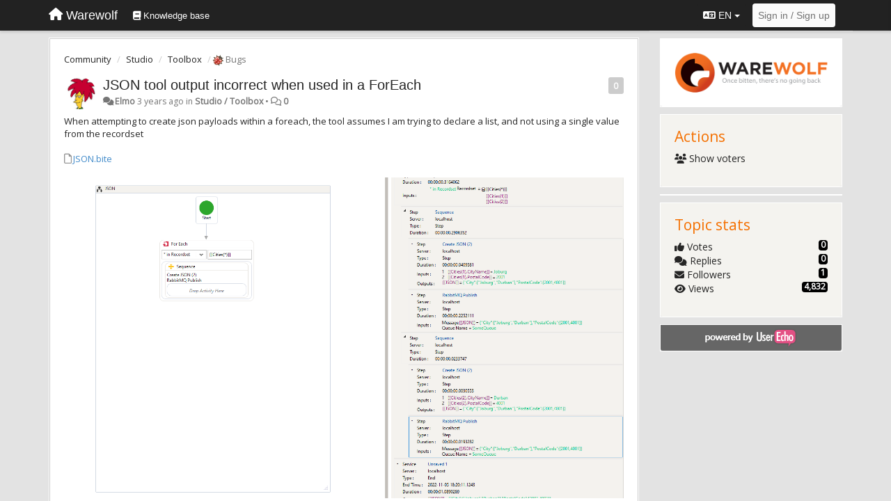

--- FILE ---
content_type: text/html; charset=utf-8
request_url: https://community.warewolf.io/communities/1/topics/1472-json-tool-output-incorrect-when-used-in-a-foreach
body_size: 10951
content:
<!DOCTYPE html>
<html lang="en" dir="ltr">
  <head>
    <meta charset="utf-8">
    <meta http-equiv="X-UA-Compatible" content="IE=edge">

    
    <meta name="viewport" content="width=device-width, initial-scale=1.0" />    

    <meta name="description" content="
  When attempting to create json payloads within a foreach, the tool assumes I am trying to declare a list, and not using a single value from therecordsetJSON.bite
">
    <meta name="author" content="">
    <meta name="apple-mobile-web-app-capable" content="yes">

    <title>
  JSON tool output incorrect when used in a ForEach / Community / Warewolf
</title>
    
  
  <meta name="title" content="JSON tool output incorrect when used in a ForEach / Community / Warewolf" />
  


    
    <link rel="canonical" href="https://community.warewolf.io/communities/1/topics/1472-json-tool-output-incorrect-when-used-in-a-foreach"/>
    

    

    
    <link rel="apple-touch-icon" href="https://warewolf.userecho.com/s/attachments/9453/0/0/project_logo_XOjncuO.png">
    

    


<script>
var initqueue = [];
var interface_mode = '';
var _uls_ls=(new Date()).getTime();
if (typeof __subfolder == 'undefined') var __subfolder='';

var _ue_globals=[];
_ue_globals['is_staff'] = false;
_ue_globals['lang_code'] = 'en';
_ue_globals['lang_direction'] = 'ltr';
_ue_globals['datepicker_lang_code'] = 'en';
_ue_globals['max_image_upload_size'] = 5242880;
_ue_globals['max_file_upload_size'] = 20971520;




_ue_globals['redactor_file_upload'] = true;

_ue_globals['redactor_ueactions'] = false;
_ue_globals['redactor_ue_ai'] = false;





function _checkYT(img){
	if(img.naturalHeight <= 90){
		var path = img.src;
		var altpath = path.replace('/maxresdefault.webp','/hqdefault.jpg').replace('/vi_webp/','/vi/');
		if (altpath != path){
			img.src = altpath;
		}
	}
}
</script>



  
        <link href='https://fonts.googleapis.com/css?family=Open+Sans' rel='stylesheet' type='text/css'>

<script>
initqueue.push(function() {
$(".navbar-kb-forums a").attr("href", "https://warewolf.io/knowledge-base/")
})
</script>




    
    
    

    
    

    <link rel="stylesheet" href="/s/compress/css/output.ae92dd5887c7.css" type="text/css">

    

    <!-- HTML5 shim and Respond.js IE8 support of HTML5 elements and media queries -->
    <!--[if lt IE 9]>
      <script src="https://oss.maxcdn.com/libs/html5shiv/3.7.0/html5shiv.js"></script>
      <script src="https://oss.maxcdn.com/libs/respond.js/1.4.2/respond.min.js"></script>
    <![endif]-->

    



<style>

body {




}

/* Dashboard background color */



body {background-color: #E3E3E3;}

.module.module-topiclist .module-body {
  background-color: #E3E3E3;
}

/* Modules background color */
.panel {
background-color: #ffffff;
}

.ue_project_item {
background-color: #ffffff;
}

.module .module-body {
background-color: #ffffff;
}

.ue-content {
background-color: #ffffff;
}

.modal-content {
background-color: #ffffff;
}

.module-nav {
background-color: #ffffff;
}

.module-search .results-pane, .result-info {
background-color: #ffffff;
}

.module-topiclist .topic-item {
    background-color: #ffffff;
}

.module-topiclist .top-section {
    background-color: #ffffff;
    }

.module-topiclist .bottom-section {
    background-color: #ffffff;
    }

.navbar-nav .open .dropdown-menu {
    background-color: #ffffff;
}

.popover-title {
background-color: #f5f5f5;
}

.module-topiclist .tabbed ul.nav-pills, .module-topiclist .tabbed ul#tabs li.active a{
    background-color: #ffffff;
    color:#262626;
}


.dropdown-menu>li>a:hover, .btn-canned-response-dropdown .dropdown-menu>li>div.topic-item:hover {
 background-color: #ffffff;
}

/* Modules border color */

.panel-default {
border-color: #d8d8d8;
}

.ue-content table td {
border-color: #d8d8d8;
}

.ue-content table thead td {
    border-bottom: 3px solid #d8d8d8 !important;
}

.ue-content a.i_item_file:before{
    color: rgba(38,38,38,0.5) !important;
}

.module .module-body {
	border-color: #d8d8d8
}

.module {
    border-color: #d8d8d8
}

.form-control {
	border-color: #d8d8d8
}

.redactor-layer {
border-color: #d8d8d8
}

.admin-post-features {
border-bottom: 1px solid #d8d8d8;
}

.modal-header {
border-bottom: 1px solid #d8d8d8;
}

.modal-footer {
border-top: 1px solid #d8d8d8;
}

/*
.topic-solution {
border-color: #d8d8d8;
}
*/

/* Modules lighter color */



.bs-callout-info {
background-color: #f5f5f5;
}


.module-team h3 {
border-bottom: solid 1px #f5f5f5;
}

.comment-private {
background-color: #f5f5f5;
}

.comment-private .ue-content {
background-color: #f5f5f5;
}


.popover-content {
background-color: #ffffff;
}

.ue_project_item > div:first-child {
background-color: #f5f5f5;
}


.table-striped>tbody>tr:nth-child(odd)>td, .table-striped>tbody>tr:nth-child(odd)>th {
background-color: #f5f5f5;
}

.module .module-body .well {
background-color: #f5f5f5;
border-color:#d8d8d8;
}

.pagination>li>a, .pagination>li>span {
background-color: #f5f5f5;
border-color:#d8d8d8;
color:#262626;
}

.nav>li>a:hover, .nav>li>a:focus {
background-color: #f5f5f5;
}

.dropdown-menu {
background-color: #f5f5f5;
}

.dropdown-menu>li>a, .dropdown-menu>li>a:hover {
color:#262626;
}

.nav .open>a, .nav .open>a:hover, .nav .open>a:focus {
background-color: #f5f5f5;
}

.form-control {
background-color: #f5f5f5;
}

.form-control[disabled], .form-control[readonly], fieldset[disabled] .form-control{
background-color: #f5f5f5;
}

.editor-simulator {
  background: #f5f5f5;
  border: 1px solid #d8d8d8;
}

.redactor-layer {
    background-color: #f5f5f5;
}

/*
.redactor-box.redactor-styles-on {
  background-color: #ffffff;
}
*/
/*
body .redactor-box .ue-editor {
  background-color: #ffffff;
}*/
/*
.topic-solution {
background-color: #f5f5f5;
}
*/

/* Badge color */
.badge {
background-color: #
}

/* Font color */
.module-team .staff .username a {
    color:#262626;
}

.module-team .item-username a {
    color:#262626;
}

.ue_project_stats {
    color:#262626;
}


body, .module a,.widget .close  {
	color:#262626;
}

.user-mini-profile a {
    color:#262626;
}


.redactor-dropdown a {
    color: black;
}

.topic-header, .topic-item .topic-header a{
    color:#262626;
}


.form-control, .close {
    color:#262626;
}

.module-topiclist .topic-item:hover {
border-left: solid 4px rgba(38,38,38,0.5);
border-right: solid 4px rgba(38,38,38,0.5);
}


.comment-item:hover {
/*border-left: solid 4px rgba(38,38,38,0.5);
border-right: solid 4px rgba(38,38,38,0.5);
*/

background-color: rgba(245,245,245,0.8);
}

.frontend .navbar-fixed-top .dropdown-menu a {
    color:#262626;
}

/* Light font color */
.module-team .staff .title {
color: #7A7A7A;
}

.module-team .item-rating {
color: #7A7A7A;
}

/* Links color */
a {
color: #428bca;
}

.ue-content a {
color: #428bca;
}
.ue-content blockquote{
color:#262626;
}
.ue-content pre {
color:#262626;
background-color: #f5f5f5;
border-color: #d8d8d8;
word-break: keep-all;
}

.module-stats-topics h4 {
color: #428bca;
}

/* Navigation bar background color */
.frontend .navbar-fixed-top {
background-color: #fbfbfb;
}

.frontend .navbar-fixed-top .btn-default {
background-color: #fbfbfb;
}

.frontend .navbar {
border-color:#7F7F7F;
}

.frontend .navbar .nav>li>a:hover, .nav>li>a:focus {
background-color: #fbfbfb;
}

.frontend .navbar-fixed-top .nav .open>a,.frontend .navbar-fixed-top .nav .open>a:hover,.frontend .navbar-fixed-top .nav .open>a:focus {
background-color: #fbfbfb;
}

/* Navigation bar text color */
.frontend .navbar-fixed-top a, .frontend .navbar .nav > li > a {
color: #737373;
}

/* input group addons */
.input-group-addon {
background-color: #f5f5f5;
color: #262626;
border-color: #d8d8d8;
}

/*
.powered-by-ue-visibility .module-body {
background-color: #f5f5f5;
}
*/

.module-topiclist .topic-item.new-for-user,
.module-topiclist .topic-item.new-for-user .ue-content {
    background-color: #F2F5A9;
}




.module-categories ul > li.selected, .module-forums ul > li.selected, .module-user-profile-menu ul > li.selected{
background-color: rgba(245,245,245,0.8);
}







    
        @media screen and (min-width: 479px) 
{
body[data-forum-id="1"]
div[id="module_15"] > div  {
float: left;
width: 100%;
display: block;
}

body[data-forum-id="1"]
div[id="module_14"] > div  {
float: left;
width: 100%;
display: block;
margin-top:-2px;
}

body[data-forum-id="1"]
div[id="module_13"] > div  {
float: left;
width: 100%;
display: block;
margin-top:-24px;
}

body[data-forum-id="1"]
div[id="module_7"] > div  {
float: left;
width: 100%;
display: block;
}

body[data-forum-id="1"]
div[id="module_6"] > div  {
float: left;
width: 100%;
display: block;
margin-top:-2px;
}

body[data-forum-id="1"]
div[id="module_5"] > div  {
float: left;
width: 100%;
display: block;
margin-top:-24px;
}
}


@media screen and (min-width: 480px) 
{
body[data-forum-id="1"]
div[id="module_15"] > div  {
float: left;
width: 32%;
margin-right:2%;
display: block;
}

body[data-forum-id="1"]
div[id="module_14"] > div  {
float: left;
width: 32%;
margin-right:2%;
margin-top:-12px;
}

body[data-forum-id="1"]
div[id="module_13"] > div  {
   width: 32%;
float: left;
margin-top:-24px;
}


body[data-forum-id="1"]
div[id="module_7"] > div  {
float: left;
width: 32%;
margin-right:2%;
display: block;
}

body[data-forum-id="1"]
div[id="module_6"] > div  {
float: left;
width: 32%;
margin-right:2%;
margin-top:-12px;
}

body[data-forum-id="1"]
div[id="module_5"] > div  {
   width: 32%;
float: left;
margin-top:-24px;
}
}

@media screen and (min-width: 1200px) 
{
    body[data-forum-id="1"]
div[id="module_15"] > div  {
float: left;
width: 32%;
margin-right:2%;
display: block;
}

body[data-forum-id="1"]
div[id="module_14"] > div  {
float: left;
  width: 32%;
margin-right:2%;
margin-top:-12px;
}

body[data-forum-id="1"]
div[id="module_13"] > div  {
   width: 32%;
float: left;
margin-top:-24px;
}


    body[data-forum-id="1"]
div[id="module_7"] > div  {
float: left;
width: 32%;
margin-right:2%;
display: block;
}

body[data-forum-id="1"]
div[id="module_6"] > div  {
float: left;
width: 32%;
margin-right:2%;
margin-top:-12px;
}

body[data-forum-id="1"]
div[id="module_5"] > div  {
width: 32%;
float: left;
margin-top:-24px;
}
}



body[data-forum-id="1"]
div[id="module_89"] > div {
    background-color: #F4F3EF;
    border: none;
}

body[data-forum-id="1"]
div[id="module_9"] > div {
    background-color: #F4F3EF;
    border: none;
}


body[data-forum-id="1"]
div[id="module_30"] > div {
    background-color: #F4F3EF;
    border: none;
}


body[data-forum-id="1"]
div[id="module_8"] > div {
    background-color: #F4F3EF;
    border: none;
}

body[data-forum-id="1"]
#wrap {
   font-family: 'Open Sans', "Helvetica Neue", Helvetica, Arial, sans-serif; 
}

body[data-forum-id="1"]
.navbar {
    background-color: #222;
    border-color: #080808;
    color: #fff;
}

body[data-forum-id="1"]
.navbar-fixed-top a {
    color: #fff;
}

body[data-forum-id="1"]
.module-body {
    border: 1px solid rgb(204,204,204);
} 

body[data-forum-id="1"]
.sidebar-offcanvas  {
    border-top: 1px solid #fff;
}

body[data-forum-id="1"]
div[id="module_10"] > div   {
    border-top: 1px solid #fff;
}

body[data-forum-id="1"]
#module_1010654 {
    border:1px solid #fff;
}

/*body[data-forum-id="1"]
.module:nth-child(1) {
   background-color: rgb(244,132,39));
}*/

body[data-forum-id="1"]
.module {
    border:1px #fff solid;
}

body[data-forum-id="1"]
.full-width {
    border-top: none;
}


body[data-forum-id="1"]
.btn-primary {
	background-color: #F47001;
	border-color: #F47001;
}

body[data-forum-id="1"]
a.dropdown-toggle.btn.btn-default:hover {
    background-color: #222;
    color: #ffffff;
}

body[data-forum-id="1"]
ul.nav.navbar-nav.hidden-xs li a {
    color: #fff;
    background-color: #222;
}


body[data-forum-id="1"]
a.dropdown-toggle.btn.btn-default {
    background-color: #222;
    color: #ffffff;
}

body[data-forum-id="1"]
div.module-body h3 {
    color: #F47001;
}

body[data-forum-id="1"]
p[class="text-muted"] > a {
   color: #F47001;
}

body[data-forum-id="1"]
span.badge.pull-right {
    background-color: #000000;
}

body[data-forum-id="1"]
input.form-control.input-search {
    background-color: #F4F3EF;
}

body[data-forum-id="1"]
div.module-body h3 a {
    color: #F47001;
}

body[data-forum-id="1"]
button.btn.btn-default.pull-right.nav-button.visible-xs.offcanvas-toggle {
    color: #fff;
    background-color: #000000;
}



body[data-forum-id="1"]
#module_11{
margin-top: 80px;
}

body[data-forum-id="1"]
#module_29{
margin-top: 80px;
}


body[data-forum-id="1"]
i.fa.fa-stack-1x.fa-inverse.fa-lightbulb-o {
    font-size: 100px;
    background-color: #ffffff;
    color: #333;
}


body[data-forum-id="1"]
i.fa.fa-stack-1x.fa-inverse.fa-question {
    font-size: 50px;
    background-color: #ffffff;
    color: #333;
}

body[data-forum-id="1"]
div[id="module_31"] {
    display: none;
}

body[data-forum-id="1"]
i.fa.fa-stack-1x.fa-inverse.fa-bug {
    font-size: 50px;
    background-color: #ffffff;
    color: #333;
}


body[data-forum-id="1"]
div.module-body h3:nth-child(5) {
    display: none;
}

body[data-forum-id="1"]
li.active a {
    border-color: #F47001;
    background-color: #F47001;
}

/*topic list*/
body[data-forum-id="1"]
[data-vote-value="1"] {
    color: #F47001;
}

body[data-forum-id="1"]
button.btn.btn-default.pull-right.btn-follow {
    background-color: #f47001;
    border-color: #f47001;
    color: #ffffff;
}

body[data-forum-id="1"]
button.btn.btn-default.pull-right.btn-follow.btn-success.active {
    color: #ffffff;
}

body[data-forum-id="1"]
div.comment-item.comment-edit-mode.comment-temporary {
    background-color: #F4F3EF;
}

body[data-forum-id="1"]
div.module-body {
    border-style: 1px solid #333;
}

body[data-forum-id="1"]
div.module.module-links > div {
    background-color: #F4F3EF;
    border: none;
}

/*body[data-forum-id="1"]
div.module.module-share > div {
    background-color: #F4F3EF;
    border: none;
}*/

body[data-forum-id="1"]
div.topic-item-full > .module-body:first-child {
    border-top: 1px solid rgb(204,204,204);
}

body[data-forum-id="1"]
id.comment-template:nth-child(odd) {
    background-color: #cccccc;
}


/*body[data-forum-id="1"]
ul.nav.navbar-nav.hidden-xs li {
    display: none;
}*/

/*body[data-forum-id="1"]
span.badge {
    display: none;
}*/



body[data-forum-id="1"]
.ue-content {
    background-color: none;
}


body[data-forum-id="1"]
div[id="module_1044744"] > div  h3 {
  visibility: hidden;
}

body[data-forum-id="1"]
div[id="module_1044744"] > div  h3:before {
	content: 'Useful Links';
	visibility:visible;
}

body[data-forum-id="1"]
div[id="module_9"] > div div  ul {
	list-style: none;
        margin-right: -30px;
}

body[data-forum-id="1"]
div[id="module_87"] > div div  ul {
	list-style: none;
        margin-right: -30px;
}

body[data-forum-id="1"]
div[id="module_87"] > div {
    background-color: #F4F3EF;
    border: none;
}

body[data-forum-id="1"]
a.list-group-item.active>.badge, .nav-pills>.active>a>.badge {
    color: #000;
}

body[data-forum-id="1"]
a.dropdown-toggle.filter-topictype {
    background-color: #F47001;
    color: #ffffff;
}

body[data-forum-id="1"]
div[id="module_10"] > div  {
    border: none;
}

body[data-forum-id="1"]
#module_10{
    border:1px solid #fff;
}

body[data-forum-id="1"]
li. a:hover {
    background-color: F47001;
    color: #ffffff;
}

body[data-forum-id="1"]
div[id="module_30"] >.ue-content {
    background-color: none;
}


body[data-forum-id="1"]
div.module.module-share > div {
    display: none;
}

body[data-forum-id="1"]
li.active a {
    background-color: #F47001;
    color: #ffffff;
    border-color: #F47001;
}



#wrap {
    font-family: 'Open Sans', "Helvetica Neue", Helvetica, Arial, sans-serif;
}



div.navbar.navbar-fixed-top {
    background-color: #222;
    border-color: #080808;
    color: #fff;
}


.navbar-fixed-top a {
    color: #fff;
}



a.dropdown-toggle.btn.btn-default {
    background-color: #222;
    color: #ffffff;
}

.sidebar-offcanvas {
    border-top: 1px solid #fff;
}

.full-width {
    border-top: none;
}

.btn-primary {
    background-color: #F47001;
    border-color: #F47001;
}

a.dropdown-toggle.btn.btn-default:hover {
    background-color: #222;
    color: #ffffff;
}

ul.nav.navbar-nav.hidden-xs li a {
    color: #fff;
    background-color: #222;
}

div.module-body h3 {
    color: #F47001;
}


/*
p[class="text-muted"] > a {
    color: #F47001;
}

span.badge.pull-right {
    background-color: #000000;
}

input.form-control.input-search {
    background-color: #F4F3EF;
}

div.module-body h3 a {
    color: #F47001;
}

button.btn.btn-default.pull-right.nav-button.visible-xs.offcanvas-toggle {
    color: #fff;
    background-color: #000000;
}

li.active a {
    border-color: #F47001;
    background-color: #F47001;
}

div[class="module module-user-contacts"] > div {
    background-color: #F4F3EF;
    border: none;
}

div[class="module"] > div {
    background-color: #F4F3EF;
    border: none;
}

div[data-user-id="1210210"]:nth-child(1) > div {
    background-color: #fff;
    border: none;
}



div[data-user-id="1210210"]> div {
    background-color: #fff;
    border: none;
}*/



.hidden-sm.placeholder, .user-name, .dropdown-toggle.btn.btn-default  {
    color: #FFF;
}

a.dropdown-toggle.btn.btn-default {
    color: #ffffff;
}


body[data-forum-id="1"]
span.label.label-default, span.label.label-sm {
    background-color: #F47001;
    font-weight: 500;
}

body[data-forum-id="1"]
button.btn.btn-default.pull-right.btn-follow {
    font-weight: 500;
}

h3.topic-header{
display: block !important;
}
    








.powered-by-ue-visibility,
body .module.powered-by-ue-visibility,
body .module.powered-by-ue-visibility .module-body,
body .module.powered-by-ue-visibility .module-body a,
body .module.powered-by-ue-visibility .module-body a img{
    display: block !important;
    visibility: visible !important;
}
body .module.powered-by-ue-visibility .module-body a img{
    margin:auto;
}



</style>


    <link rel="shortcut icon" href="/s/attachments/9453/0/0/project_favicon.png" />



    
  </head>

<body class="frontend theme-default 
  dashboard layout-right-sidebar view-topic
" 
  data-forum-id='1'
>







    <div class="navbar navbar-fixed-top" role="navigation">
      <div class="container">

        


        <div class="navbar-header">
          <a class="navbar-brand" href="/"><i class="fas fa-home"></i><span class="hidden-sm placeholder"> Warewolf</span></a>
        </div>

        <div class="collapse2 navbar-collapse2">
          <ul class="nav navbar-nav hidden-xs">
            
              
              
              
              
              
            

            
              
              
                
                <li class="navbar-kb-forums"><a href="/knowledge-bases/4-knowledge-base"><i class="fas fa-book"></i><span class="hidden-xs"> Knowledge base</span></a></li>
                
              
            

            
          </ul>


        
        <button type="button" class="btn btn-default pull-right nav-button visible-xs offcanvas-toggle" data-toggle="offcanvas" aria-label="Menu"><i class="fas fa-bars"></i></button>
        
        
        <ul class="nav nav-right hidden-xs">
          



  
  <li class="dropdown light only-icon language-selector">
    <a class="dropdown-toggle btn btn-default" data-toggle="dropdown" href="#">
      <i class="fas fa-language hidden-xs"></i> EN <b class="caret"></b>
    </a>
    <ul class="dropdown-menu pull-right">
      
        <li dir="ltr" onclick="$(this).find('a').click();"><a href="/communities/1/topics/1472-json-tool-output-incorrect-when-used-in-a-foreach?lang=en">English (EN)</a></li>
      
        <li dir="ltr" onclick="$(this).find('a').click();"><a href="/communities/1/topics/1472-json-tool-output-incorrect-when-used-in-a-foreach?lang=ru">Русский (RU)</a></li>
      
        <li dir="ltr" onclick="$(this).find('a').click();"><a href="/communities/1/topics/1472-json-tool-output-incorrect-when-used-in-a-foreach?lang=es">Español (ES)</a></li>
      
        <li dir="ltr" onclick="$(this).find('a').click();"><a href="/communities/1/topics/1472-json-tool-output-incorrect-when-used-in-a-foreach?lang=fr">Français (FR)</a></li>
      
        <li dir="ltr" onclick="$(this).find('a').click();"><a href="/communities/1/topics/1472-json-tool-output-incorrect-when-used-in-a-foreach?lang=de">Deutsch (DE)</a></li>
      
        <li dir="ltr" onclick="$(this).find('a').click();"><a href="/communities/1/topics/1472-json-tool-output-incorrect-when-used-in-a-foreach?lang=nl">Nederlands (NL)</a></li>
      
        <li dir="ltr" onclick="$(this).find('a').click();"><a href="/communities/1/topics/1472-json-tool-output-incorrect-when-used-in-a-foreach?lang=is">Íslenska (IS)</a></li>
      
        <li dir="ltr" onclick="$(this).find('a').click();"><a href="/communities/1/topics/1472-json-tool-output-incorrect-when-used-in-a-foreach?lang=et">Eesti (ET)</a></li>
      
        <li dir="ltr" onclick="$(this).find('a').click();"><a href="/communities/1/topics/1472-json-tool-output-incorrect-when-used-in-a-foreach?lang=kk">Қазақша (KK)</a></li>
      
        <li dir="ltr" onclick="$(this).find('a').click();"><a href="/communities/1/topics/1472-json-tool-output-incorrect-when-used-in-a-foreach?lang=uk">‪Українська‬ (UK)</a></li>
      
        <li dir="ltr" onclick="$(this).find('a').click();"><a href="/communities/1/topics/1472-json-tool-output-incorrect-when-used-in-a-foreach?lang=da">Dansk (DA)</a></li>
      
        <li dir="ltr" onclick="$(this).find('a').click();"><a href="/communities/1/topics/1472-json-tool-output-incorrect-when-used-in-a-foreach?lang=ca">Català (CA)</a></li>
      
        <li dir="ltr" onclick="$(this).find('a').click();"><a href="/communities/1/topics/1472-json-tool-output-incorrect-when-used-in-a-foreach?lang=pl">Polski (PL)</a></li>
      
    </ul>
  </li>




  
    <li class="link-signin"><a href="#" class="btn btn-default" onclick="showSigninPanel();return false;" aria-label="Sign in / Sign up"><span class="visible-xs visible-sm"><i style="padding-left: 3px;padding-right: 3px;" class="fas fa-sign-in-alt"></i></span><span class="hidden-xs hidden-sm">Sign in / Sign up</span></a></li>
  




<script>
function extractFullDomain(url){
	var location_array = url.split('/');
	var domain = "";
	for (i = 0; i < 3; i++) { 
    	domain += location_array[i];
    	if (i < 2) {
    		domain += "/";
    	}
	}
	return domain;
}
function showSigninPanel(locResult){
	
		params='';if (locResult) params = '?local_result='+escape(locResult);
		
		ue_modal({'src':'/dialog/signin/'+params, 'max-width':'500px', callback: function () {ueTriggerEvent(window, 'uesigninpopuploaded');}});
	
}



</script>


         </ul>
         


        </div><!-- /.nav-collapse -->


      </div><!-- /.container -->
    </div><!-- /.navbar -->

<div class="navbar-offcanvas">
<button class="btn btn-default back-button" data-toggle="offcanvas" aria-label="Menu"><i class="fas fa-chevron-right"></i></button>

<ul class="nav user-menu">
  



  
  <li class="dropdown light only-icon language-selector">
    <a class="dropdown-toggle btn btn-default" data-toggle="dropdown" href="#">
      <i class="fas fa-language hidden-xs"></i> EN <b class="caret"></b>
    </a>
    <ul class="dropdown-menu pull-right">
      
        <li dir="ltr" onclick="$(this).find('a').click();"><a href="/communities/1/topics/1472-json-tool-output-incorrect-when-used-in-a-foreach?lang=en">English (EN)</a></li>
      
        <li dir="ltr" onclick="$(this).find('a').click();"><a href="/communities/1/topics/1472-json-tool-output-incorrect-when-used-in-a-foreach?lang=ru">Русский (RU)</a></li>
      
        <li dir="ltr" onclick="$(this).find('a').click();"><a href="/communities/1/topics/1472-json-tool-output-incorrect-when-used-in-a-foreach?lang=es">Español (ES)</a></li>
      
        <li dir="ltr" onclick="$(this).find('a').click();"><a href="/communities/1/topics/1472-json-tool-output-incorrect-when-used-in-a-foreach?lang=fr">Français (FR)</a></li>
      
        <li dir="ltr" onclick="$(this).find('a').click();"><a href="/communities/1/topics/1472-json-tool-output-incorrect-when-used-in-a-foreach?lang=de">Deutsch (DE)</a></li>
      
        <li dir="ltr" onclick="$(this).find('a').click();"><a href="/communities/1/topics/1472-json-tool-output-incorrect-when-used-in-a-foreach?lang=nl">Nederlands (NL)</a></li>
      
        <li dir="ltr" onclick="$(this).find('a').click();"><a href="/communities/1/topics/1472-json-tool-output-incorrect-when-used-in-a-foreach?lang=is">Íslenska (IS)</a></li>
      
        <li dir="ltr" onclick="$(this).find('a').click();"><a href="/communities/1/topics/1472-json-tool-output-incorrect-when-used-in-a-foreach?lang=et">Eesti (ET)</a></li>
      
        <li dir="ltr" onclick="$(this).find('a').click();"><a href="/communities/1/topics/1472-json-tool-output-incorrect-when-used-in-a-foreach?lang=kk">Қазақша (KK)</a></li>
      
        <li dir="ltr" onclick="$(this).find('a').click();"><a href="/communities/1/topics/1472-json-tool-output-incorrect-when-used-in-a-foreach?lang=uk">‪Українська‬ (UK)</a></li>
      
        <li dir="ltr" onclick="$(this).find('a').click();"><a href="/communities/1/topics/1472-json-tool-output-incorrect-when-used-in-a-foreach?lang=da">Dansk (DA)</a></li>
      
        <li dir="ltr" onclick="$(this).find('a').click();"><a href="/communities/1/topics/1472-json-tool-output-incorrect-when-used-in-a-foreach?lang=ca">Català (CA)</a></li>
      
        <li dir="ltr" onclick="$(this).find('a').click();"><a href="/communities/1/topics/1472-json-tool-output-incorrect-when-used-in-a-foreach?lang=pl">Polski (PL)</a></li>
      
    </ul>
  </li>




  
    <li class="link-signin"><a href="#" class="btn btn-default" onclick="showSigninPanel();return false;" aria-label="Sign in / Sign up"><span class="visible-xs visible-sm"><i style="padding-left: 3px;padding-right: 3px;" class="fas fa-sign-in-alt"></i></span><span class="hidden-xs hidden-sm">Sign in / Sign up</span></a></li>
  




<script>
function extractFullDomain(url){
	var location_array = url.split('/');
	var domain = "";
	for (i = 0; i < 3; i++) { 
    	domain += location_array[i];
    	if (i < 2) {
    		domain += "/";
    	}
	}
	return domain;
}
function showSigninPanel(locResult){
	
		params='';if (locResult) params = '?local_result='+escape(locResult);
		
		ue_modal({'src':'/dialog/signin/'+params, 'max-width':'500px', callback: function () {ueTriggerEvent(window, 'uesigninpopuploaded');}});
	
}



</script>


</ul>

</div>





<div id="wrap">

    <div class="container">
      

      
      <div id="content-wrapper" class="row row-offcanvas row-offcanvas-right">




        <!-- main -->
        <div class="main-content col-xs-12 col-sm-8 col-md-9">
          <div class="row">
            
  
    


   <div id="module_1" class="module module-topic" >
       	




<div class="topic-container">








<!-- Topic item -->
<div id="topic-1472" data-topic-mode="full" data-topic-id="1472" data-forum-id="1" class="topic-item topic-item-full">

<div class="module-body">



<ol class="breadcrumb" style="margin-bottom:0px;">

  <li><a href="/communities/1-community">Community</a></li>

  <li><a href="/communities/1-community/categories/27-studio/topics">Studio</a></li>

  <li><a href="/communities/1-community/categories/18-toolbox/topics">Toolbox</a></li>

  <li class="active"><span class="topic-type-image" title="Bugs">

	
		
		
		
			<img src="/s/cache/d4/22/d422a9fe402cba780444b75eda75c596.png" width="16" height="16" alt="" style="width:16px;height:16px;"/>
		
		
	

Bugs</span></li>
</ol>





<div class="topic-avatar">
<img class="avatar ajax-popover clickable" onclick="window.open('/users/161-elmo/topics/')" style="height:46px;width:46px;background-color:#FFFFFF;" src="/s/cache/9d/51/9d51e1530593f014ea45179a5453dc6b.png" data-popover-class="mini-profile" data-popover-object-id="161" data-popover-url="/dialog/user/161/mini-profile/" alt=""/>

</div>







<div class="topic-votes pull-right">
        <span  data-toggle="tooltip" title="0 votes"  class="label label default label-light">0</span>
</div>








    
    
    <div class="topic-status topic-status-1">
        
        
        <span class="label label-sm" style="background-color:#999999"></span>
        
        
    </div>
    
    
    

    


    <ul class="topic-actions" data-topic-id="1472">
        
            
                
<li id="rl_ue_core_topic_1472">
  	<div class="dropdown">
    <a class="dropdown-toggle" data-toggle="dropdown" href="#" title="Flag the message">
      <i class="far fa-flag"></i>
    </a>
    <ul class="dropdown-menu dropdown-menu-right" role="menu">
				<li class="dropdown-header">Is it?</li>
            	<li><a href="#" onclick="putReport('ue_core.topic','1472',1);return false;">Inappropriate</a></li>
			    <li><a href="#" onclick="putReport('ue_core.topic','1472',2);return false;">Spam</a></li>
    			<li><a href="#" onclick="putReport('ue_core.topic','1472',3);return false;">Duplicate</a></li>
	 </div>
  </li>
            
        
    </ul>
    

    

    


    
    
    <h1 class="topic-header"><a href='/communities/1/topics/1472-json-tool-output-incorrect-when-used-in-a-foreach' target='_self'>JSON tool output incorrect when used in a ForEach</a></h1>
    
    
    


    
    <div class="topic-details">
        <i class="fa-fw fas fa-comments icon-source" title="via Forum" data-html="true" rel="tooltip"></i><a class="ajax-popover" href="/users/161-elmo/topics/" data-popover-class="mini-profile" data-popover-object-id="161" data-popover-url="/dialog/user/161/mini-profile/">Elmo</a> <span class="date-created" data-toggle="tooltip" title="Nov. 5, 2022, 11:27 a.m.">3 years ago</span>


        
            
                in <strong>Studio / Toolbox</strong>
            
        
        •
        
            
        

        <span class="topic-comment-count">
            <i class="far fa-comments"></i> <a href='/communities/1/topics/1472-json-tool-output-incorrect-when-used-in-a-foreach' target='_self'>0</a>
        </span>

        <span id="fb1472performer"></span>

        

        

    </div>
    


    


    
	<div class="topic-text ue-content"><div><p>When attempting to create json payloads within a foreach, the tool assumes I am trying to declare a list, and not using a single value from the recordset<br/><br/><a class="i_item_file" data-file="1050" data-name="JSON.bite" href="/uploaded/file/9453/1/161/56ac3f3457eed4f7e244230b0a6354ea.bite" title="JSON.bite">JSON.bite</a></p><p></p><p><img alt="Image 1051" src="/s/attachments/9453/1/161/f9a6d353481453b5987d95e55ef44a14.png" style="width:1546px;aspect-ratio:1.741" width="1546"/></p><p></p><p></p></div><div class="gradientback"></div></div>

	

	

    

    

	
            
            
            
    


	
	<div class="topic-tags">

                    
    					<span data-tag-id="2" class="label label-default label-topic-tag">tool <i class="fas fa-tag"></i></span>
                    
	</div>
	

	<!-- voting & follow -->
	
    


  <!-- voting & follow -->
  <div class="actions-bar">
  <div style="display:none"><input type="hidden" name="csrfmiddlewaretoken" value="vZ6caFZTBT50mRckhG0kVCAsPnfkhtgYhK5jGzmxyroZ5fcbEdjX5WPKGqpydyBk"></div>
  
    <span class="vote-text hidden-xs">Vote</span>

    

      

        <button data-action="vote" data-toggle="tooltip" title="+1 this topic" data-vote-value="1" data-loading-text="<i class='fas fa-sync fa-spin'></i>" class="btn btn-default"><i class="fas fa-thumbs-up"></i> <span>0</span></button>

      

    
      

        <button data-action="vote" data-toggle="tooltip" title="-1 this topic" data-vote-value="-1" data-loading-text="<i class='fas fa-sync fa-spin'></i>" class="btn btn-default"><i class="fas fa-thumbs-down"></i> <span>0</span></button>
      
          
    
    
    
    <button data-action="vote" data-toggle="tooltip" title="Remove your vote from this topic" data-loading-text="<i class='fas fa-sync fa-spin'></i>" class="btn btn-default" style="font-weight:normal;display:none" data-vote-value="0">Undo</button>

    
  
  


  <button  class="btn btn-default pull-right btn-follow" data-toggle="tooltip" data-follow-text="Follow" data-following-text="Following" title="When somebody makes an update here, you will get an email with the details" data-loading-text="<i class='fas fa-sync fa-spin'></i>" data-object-type="topic" data-object-id="1472" data-action="follow"><i class="fas fa-envelope"></i> <span>Follow</span></button>

  </div>
    


    <!-- voting for kb -->
    
    

    
    

    
    

    
    

    </div>


    
    
    

    
    
    
    
    
    

</div>


</div>


   </div>





<!-- comments -->
	<div class="module module-comments">
        <div class="module-body">

    <ul class="nav nav-pills">
    <li>

	<div class="text-21">

    
        
        Replies <span class="label label-default" style="padding: 0px 3px 1px 3px;" id="count">0</span>
        

        
    

    </div>

    </li>

    <li id="dropdown-sort" class="dropdown pull-right" data-toggle="tooltip" title="" data-original-title="Select sorting mode for comments">
    <a role="button" id="sort-combo-link" direction="up" class="dropdown-toggle" data-toggle="dropdown">

    <i class="fas fa-sort-amount-down"></i>
    Oldest first <b class="caret"></b></a>
    <ul class="dropdown-menu pull-right">
        <li data-action='reply-change-order' data-direction='down'><a href="#">Newest first</a></li>
        <li data-action='reply-change-order' data-direction='up'><a href="#">Oldest first</a></li>
    </ul>
    </li>

    </ul>


	



		

		<div class="comments-list" data-comments-order="up" data-topic-id="1472">
			
		</div>

		

		

		<!-- comment template -->
		<div id="comment-template" data-topic-id="1472" class="comment-item" style="display:none">

			
				
				<div><input data-action="signin-comment" type="submit" class="btn btn-default" value="Post comment as"/></div>
				
			
		</div>
		<!-- end comment template -->

		</div>
	</div>






<script>
_comment_edit_url_='/comments/edit/';
_comment_post_url_='/comments/post/';
_return_path_='/communities/1-community';
initqueue.push(function() {
	//console.log('init c');
	setupImageZoom($('.module-topic .ue-content img'));
	setupImageZoom($('.module-comments .ue-content img'));

	newComment();

	// Comment form activationif needed
	

	
	// check if url has hashtag - check if it's comment and exists. otherwise try to preload.
	var hashtag = window.location.hash;
	if (hashtag && hashtag.substring(1,9) == 'comment-' && $('.comments-list .comment-item#'+hashtag.substring(1)).length == 0 && $('.module-comments [data-action="show-more-comments"]').length > 0){
		// will change the link 'show more' to load all and navigate to specific comment if exists
		show_more_data = $('.module-comments [data-action="show-more-comments"]');
		show_more_data.attr('data-load-all','true');
		show_more_data.attr('data-navigate-to-comment',hashtag);
		show_more_data.click();
	}
	

    ueApplySubfolder2Captcha();
});

</script>


  


          
          


          </div>

          
          <div class="row powered-by-ue-visibility">
            <div class="col-xs-12" style="text-align:center;">
              <p class="text-muted" style="margin-top: 10px;"><a href="https://userecho.com?pcode=pwbue_label_warewolf&amp;utm_source=pblv5&amp;utm_medium=cportal&amp;utm_campaign=pbue" target="_blank">Customer support service</a> by UserEcho</p>
            </div>
          </div>
          

        </div>
        <!-- /main -->



        <!-- right sidebar -->
        <div class="col-xs-8 col-sm-4 col-md-3 sidebar-offcanvas" id="sidebar" role="navigation">

          <div class="row">
            
  
    
      




   <div id="module_10" class="module module-image" >
       	
        <div class="module-body">
       	
	
		<div style="text-align:center">
			<a href="http://warewolf.io">

	
			<img class="full-width" src="/s/attachments/9453/0/0/project_logo_XOjncuO.png"/>
	

</a>
		</div>
	


       	</div>
        
   </div>










    <div class="module module-links">
        <div class="module-body">
            <h3>Actions</h3>
            



    

    
    <ul data-forum-id="1" data-topic-id="1472" class="topic-actions-panel">
        

        

        

        <!-- Assign category -->
        

        <!-- Assign tag -->
        
            
        

        <!-- Assign performer -->
        

        

        

        
            
                <li><a data-action="showvoters-topic" href="#"><i class="fa-fw fas fa-users"></i> Show voters</a></li>
            
        

        

        

        

        

        
    </ul>


        </div>
    </div>



    <div class="module module-share">
        <div class="module-body">
            <h3>Share</h3>

            <div class="share-buttons">
                    
                    <a id="share-twitter" href="#" aria-label="X (Twitter)"><i class="fab fa-2x fa-square-x-twitter" style="color: #55acee;"></i></a>
                    <a id="share-facebook" href="#" aria-label="Facebook"><i class="fab fa-2x fa-square-facebook" style="color: #3B5998;"></i></a>
                    
                    <a id="share-email" href="#" aria-label="Email"><i class="fa fa-2x fa-square-envelope"></i></a>
            </div>

        </div>
    </div>




    <div class="module module-stats module-links">
        <div class="module-body">
        
            <h3>Topic stats</h3>
            <ul>
                <li>
                    <span class="badge pull-right">0</span>
                    <i class="fas fa-thumbs-up"></i> Votes
                </li>
                <li>
                    <span class="badge pull-right">0</span>
                    <i class="fas fa-comments"></i> Replies
                </li>
                <li>
                    <span class="badge pull-right">1</span>
                    <i class="fas fa-envelope"></i> Followers
                </li>
                <li>
                    <span class="badge pull-right">4,832</span>
                    <i class="fas fa-eye"></i> Views
                </li>
            </ul>
        
        </div>
    </div>


<script>
initqueue.push(function() {
    url=document.location;

    //email
    $('#share-email').on('click',function() {
        location.href="mailto:?subject=JSON tool output incorrect when used in a ForEach&body="+url
    });


    //twitter
    $('#share-twitter').on('click',function() {
        twitter_share_url="https://x.com/share?text=JSON tool output incorrect when used in a ForEach&url="+url;
        popupwindow(twitter_share_url, "X (Twitter) share",550,420);
    });

    //facebook
    $('#share-facebook').on('click',function() {
        facebook_share_url="https://www.facebook.com/share.php?u="+ url;
        popupwindow(facebook_share_url, "Facebook share",550,420);
    });

    



});
</script>


    
  


            
            
            <div class="module powered-by-ue-visibility">
              <div class="module-body" style="text-align:center;padding:5px;background-color: #666666;">
                <a href="https://userecho.com?pcode=pwbue_label_warewolf&amp;utm_source=pblv4&amp;utm_medium=cportal&amp;utm_campaign=pbue" target="_blank">
                  <img style="" alt="Powered by UserEcho" src="https://userecho.com/s/img/poweredby_ue.png">
                </a>
              </div>
            </div>
            
          </div>
        <!-- /sidebar -->
        </div><!--/span-->



    <div class="col-xs-12">
    <div class="row bottom-modules">

    
  
    
  


    </div>
    </div>


    </div><!--/row-->



    
    </div><!--/.container-->
    <div class="backdrop"></div>
    </div>




    <!-- Placeholder for modals -->
    <div id="popup_container" class="ue_modal"><div id="default_popup"></div></div>

    <!-- Bootstrap core JavaScript
    ================================================== -->
    <!-- Placed at the end of the document so the pages load faster -->
    <script src="/s/libs/jquery/3.6.0/jquery.min.js"></script>


<input type="hidden" name="csrfmiddlewaretoken" value="9UnlNawGTgVGWJclzkTZYcQn5a2BzfACVFmsj4TkQOeFF7ccWRcC8w5FWdcPvkVY">
<script>
if (typeof __m_settings == 'undefined') var __m_settings=[];
</script>




<!-- JSI18N START -->
<script>
'use strict';
{
  const globals = this;
  const django = globals.django || (globals.django = {});

  
  django.pluralidx = function(count) { return (count == 1) ? 0 : 1; };
  

  /* gettext library */

  django.catalog = django.catalog || {};
  

  if (!django.jsi18n_initialized) {
    django.gettext = function(msgid) {
      const value = django.catalog[msgid];
      if (typeof value === 'undefined') {
        return msgid;
      } else {
        return (typeof value === 'string') ? value : value[0];
      }
    };

    django.ngettext = function(singular, plural, count) {
      const value = django.catalog[singular];
      if (typeof value === 'undefined') {
        return (count == 1) ? singular : plural;
      } else {
        return value.constructor === Array ? value[django.pluralidx(count)] : value;
      }
    };

    django.gettext_noop = function(msgid) { return msgid; };

    django.pgettext = function(context, msgid) {
      let value = django.gettext(context + '\x04' + msgid);
      if (value.includes('\x04')) {
        value = msgid;
      }
      return value;
    };

    django.npgettext = function(context, singular, plural, count) {
      let value = django.ngettext(context + '\x04' + singular, context + '\x04' + plural, count);
      if (value.includes('\x04')) {
        value = django.ngettext(singular, plural, count);
      }
      return value;
    };

    django.interpolate = function(fmt, obj, named) {
      if (named) {
        return fmt.replace(/%\(\w+\)s/g, function(match){return String(obj[match.slice(2,-2)])});
      } else {
        return fmt.replace(/%s/g, function(match){return String(obj.shift())});
      }
    };


    /* formatting library */

    django.formats = {
    "DATETIME_FORMAT": "N j, Y, P",
    "DATETIME_INPUT_FORMATS": [
      "%Y-%m-%d %H:%M:%S",
      "%Y-%m-%d %H:%M:%S.%f",
      "%Y-%m-%d %H:%M",
      "%m/%d/%Y %H:%M:%S",
      "%m/%d/%Y %H:%M:%S.%f",
      "%m/%d/%Y %H:%M",
      "%m/%d/%y %H:%M:%S",
      "%m/%d/%y %H:%M:%S.%f",
      "%m/%d/%y %H:%M",
      "%Y-%m-%d"
    ],
    "DATE_FORMAT": "N j, Y",
    "DATE_INPUT_FORMATS": [
      "%Y-%m-%d",
      "%m/%d/%Y",
      "%m/%d/%y",
      "%b %d %Y",
      "%b %d, %Y",
      "%d %b %Y",
      "%d %b, %Y",
      "%B %d %Y",
      "%B %d, %Y",
      "%d %B %Y",
      "%d %B, %Y"
    ],
    "DECIMAL_SEPARATOR": ".",
    "FIRST_DAY_OF_WEEK": 0,
    "MONTH_DAY_FORMAT": "F j",
    "NUMBER_GROUPING": 3,
    "SHORT_DATETIME_FORMAT": "m/d/Y P",
    "SHORT_DATE_FORMAT": "m/d/Y",
    "THOUSAND_SEPARATOR": ",",
    "TIME_FORMAT": "P",
    "TIME_INPUT_FORMATS": [
      "%H:%M:%S",
      "%H:%M:%S.%f",
      "%H:%M"
    ],
    "YEAR_MONTH_FORMAT": "F Y"
  };

    django.get_format = function(format_type) {
      const value = django.formats[format_type];
      if (typeof value === 'undefined') {
        return format_type;
      } else {
        return value;
      }
    };

    /* add to global namespace */
    globals.pluralidx = django.pluralidx;
    globals.gettext = django.gettext;
    globals.ngettext = django.ngettext;
    globals.gettext_noop = django.gettext_noop;
    globals.pgettext = django.pgettext;
    globals.npgettext = django.npgettext;
    globals.interpolate = django.interpolate;
    globals.get_format = django.get_format;

    django.jsi18n_initialized = true;
  }
};

</script>
<!-- JSI18N END -->

<script src="/s/compress/js/output.e22086511ee5.js"></script>


  



<script>
$(document).ready(function() {
    


    
});


</script>



  <!-- [if lte IE 7]><script src="/s/assets2.0/js/json3.min.js"></script><![endif] -->
  <script>



console.log('False')
</script>

  


    

    <script>

    //Mobile IE fix
    if (navigator.userAgent.match(/IEMobile\/10\.0/) || navigator.userAgent.match(/WPDesktop/)) {
    var msViewportStyle = document.createElement("style");
    msViewportStyle.appendChild(
        document.createTextNode(
            "@-ms-viewport{width:auto!important}"
        )
    );
    document.getElementsByTagName("head")[0].
        appendChild(msViewportStyle);
    }
    //End mobile IE fix

    //Perform init
    $(document).ready(function() {
        //Run global init queue
        while (initqueue.length > 0) {(initqueue.shift())();}
    });

    function search() {
      $('.backdrop').fadeIn('fast');
      $('.results-pane').slideDown();

    }



    // navigate by pages and searches in history (back button in the browser)
    $(document).ready(function(){
        if ("onhashchange" in window) {
          $( window ).on( "hashchange", function( event ) {
            ueNavigateByHash();
          }).trigger('hashchange');
        };
    })

    $(document).ready(function(){
      $("span[data-rel]").tooltip({container: 'body'});
      $("a[data-rel]").tooltip({container: 'body'});
      $(".actions-bar button").tooltip({container: 'body'});
      $("[data-toggle=tooltip]").tooltip({container: 'body'});
      $("[rel=tooltip]").tooltip({container: 'body'});
    })

    </script>

    <script>

    Sentry.init({ dsn: 'https://d6e663a43b37aa5393452888c008fea9@sentry.userecho.com/7' });

    Sentry.configureScope(function(scope){
      scope.setUser({"id": "None","username": ""});
      scope.setExtra("project_id", "9453");
    });

    function iniFrame() {
      if ( window.location !== window.parent.location )
      {
          var data = {'window':window.location, 'parent': window.parent.location};
          console.log(data)
          if(!window.location.href.includes("widget")) {
            Sentry.captureMessage("Iframe detected: " + JSON.stringify(data));
          }

      }
      else {

      }
  }
  iniFrame();
  </script>



    

  <!-- USERECHO GA4 Google tag (gtag.js) -->
  
  
  <script async src="https://www.googletagmanager.com/gtag/js?id=G-KV4LQFT7ZN&l=dataLayerUE"></script>
  <script>
    window.dataLayerUE = window.dataLayerUE || []
    function ue_gtag_ga4() {
      dataLayerUE.push(arguments)
    }
    ue_gtag_ga4('js', new Date())
    ue_gtag_ga4('config', 'G-KV4LQFT7ZN', {
      ue_server_name: 'us4',
      ue_project_id: '9453'
    })
  </script>

  <script>
    function uegtagSend(action, params) {
      ue_gtag_ga4('send', action, params)
    }
    function trackEvent(category, action, label) {
      uegtagSend('event', { eventCategory: category, eventAction: action, eventLabel: label })
    }
    function gaTrackSearch(forum_id, search_path, search_text) {
      if (!search_text) return
      uegtagSend('search', search_text.toLowerCase())
    }
    function gaTrackSearchV3(search_text) {
      // uses for ue v3
      if (!search_text) return
      uegtagSend('search', search_text.toLowerCase())
    }
  </script>


    

  </body>
</html>
